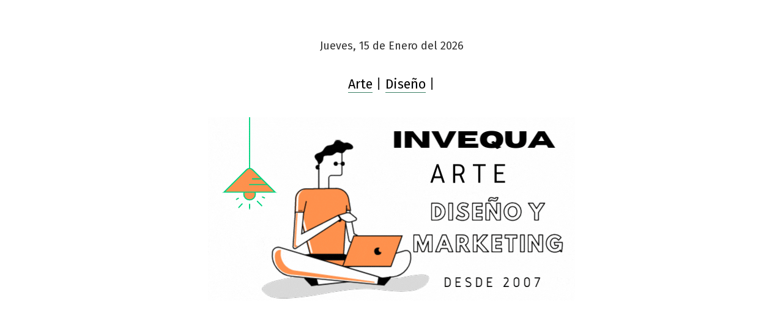

--- FILE ---
content_type: text/html; charset=utf-8
request_url: https://www.google.com/recaptcha/api2/aframe
body_size: 97
content:
<!DOCTYPE HTML><html><head><meta http-equiv="content-type" content="text/html; charset=UTF-8"></head><body><script nonce="ySpOzN25uFpkEMrrvvMXpw">/** Anti-fraud and anti-abuse applications only. See google.com/recaptcha */ try{var clients={'sodar':'https://pagead2.googlesyndication.com/pagead/sodar?'};window.addEventListener("message",function(a){try{if(a.source===window.parent){var b=JSON.parse(a.data);var c=clients[b['id']];if(c){var d=document.createElement('img');d.src=c+b['params']+'&rc='+(localStorage.getItem("rc::a")?sessionStorage.getItem("rc::b"):"");window.document.body.appendChild(d);sessionStorage.setItem("rc::e",parseInt(sessionStorage.getItem("rc::e")||0)+1);localStorage.setItem("rc::h",'1768440953948');}}}catch(b){}});window.parent.postMessage("_grecaptcha_ready", "*");}catch(b){}</script></body></html>